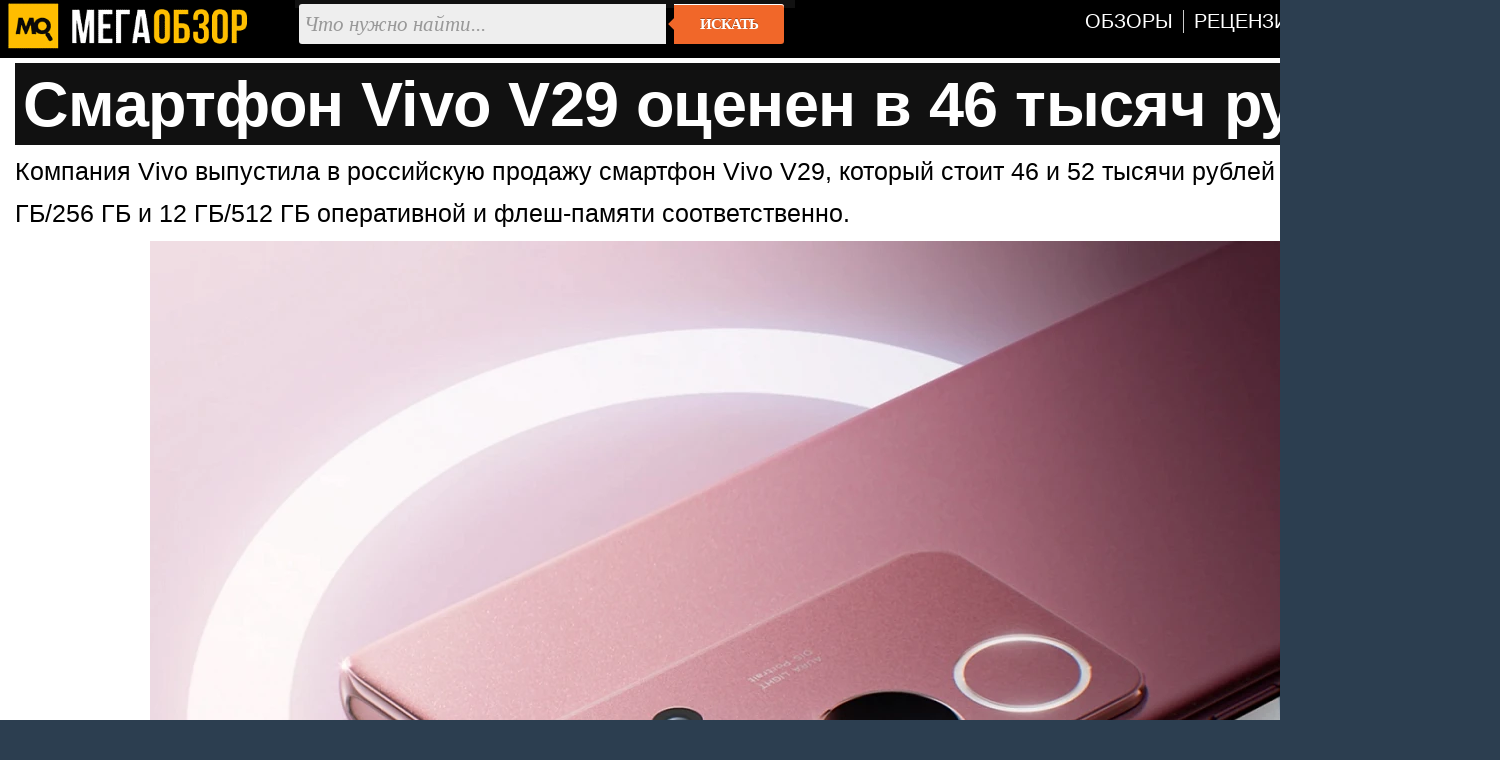

--- FILE ---
content_type: text/html; charset=utf-8
request_url: https://megaobzor.com/Smartfon-Vivo-V29-ocenen-v-46-tisjach-rublei.html
body_size: 4341
content:
<!DOCTYPE html>
<html lang="ru" prefix="og: http://ogp.me/ns#">
<head>
	<title>Смартфон Vivo V29 оценен в 46 тысяч рублей  - MegaObzor</title>
	<meta http-equiv="content-type" content="text/html; charset=utf-8">
	<base href="https://megaobzor.com">
	<link rel="dns-prefetch" href="//google-analytics.com">
<link rel="dns-prefetch" href="//mc.yandex.ru">
<meta name="robots" content="index, follow">
<meta name="generator" content="SMM CMS">
<meta name="Copyright" content="2006-2026, MegaObzor">
<meta name="msapplication-squareXXxYYlogo" content="/static/img/moa.jpg">
<meta name="msapplication-TileImage" content="/static/img/moa.jpg">
<link rel="stylesheet" href="/static/css/full4.css">
	<link rel="shortcut icon" href="static/img/favicon.ico">
	<link rel="icon" type="image/png" href="/static/img/logo.jpg">
	<link rel="icon" sizes="192x192" href="/static/img/moa.jpg">
	<link rel="apple-touch-icon" href="/static/img/moa.jpg">
	<link rel="alternate" type="application/rss+xml" title="Все новости" href="/rss.php">

	<script type="application/ld+json">{
"@context":"https://schema.org",
"@type":"NewsArticle",
"mainEntityOfPage": {"@type": "WebPage", "@id": "https://megaobzor.com/Smartfon-Vivo-V29-ocenen-v-46-tisjach-rublei.html"},
"headline": "Смартфон Vivo V29 оценен в 46 тысяч рублей ",
"image": { "@type": "ImageObject", "url": "https://megaobzor.com/uploads/stories/192838/Vivo_V29_5445244414411.webp", "height": 630, "width": 1200 },
"datePublished": "2023-10-13 15:29:01",
"author": {"@type": "Person", "name": "Владимир Байзар" },
"publisher": { "@type": "Organization", "name": "MegaObzor.com", "logo": {"@type": "ImageObject", "url": "https://megaobzor.com/static/img/logo_amp.jpg", "width": 600, "height": 60}},
 "dateModified": "2023-10-13 15:29:01"}</script>
<meta property="og:type" content="article" />
<meta property="og:title" content="Смартфон Vivo V29 оценен в 46 тысяч рублей "/>
<meta property="og:url" content="https://megaobzor.com/Smartfon-Vivo-V29-ocenen-v-46-tisjach-rublei.html" />
<meta property="og:site_name" content="MegaObzor" />
<meta property="og:description" content="Компания Vivo выпустила в российскую продажу смартфон Vivo V29, который стоит 46 и 52 тысячи рублей за версии с 12 ГБ/256 ГБ и 12 ГБ/512 ГБ оперативной и флеш-памяти соответственно."/>
<meta property="og:image" content="https://megaobzor.com/uploads/stories/192838/Vivo_V29_5445244414411.webp"/>
<meta property="og:locale" content="ru_RU" />
<meta name="Description" content="Компания Vivo выпустила в российскую продажу смартфон Vivo V29, который стоит 46 и 52 тысячи рублей за версии с 12 ГБ/256 ГБ и 12 ГБ/512 ГБ оперативной и флеш-памяти соответственно."/>
</head>

<body>
<div id="mobzor">
	<div id="list2">
		<div id="contt">
			<div id="topnav">
				<div>
					<div class="qw1"><a href="/"><img src="/static/img/amplogo.webp" alt="MegaObzor" width="249" height="55"></a></div>
					<div class="qw2">
						<form action="/search" class="form-wrapper cf" accept-charset="utf-8">
							<input type="hidden" name="l10n" value="ru"/>
							<input type="hidden" name="reqenc" value="utf-8"/>
							<input type="hidden" name="searchid" value="2291747"/>
							<input name="text" type="text" id="yandexbox-text" placeholder="Что нужно найти..." required>
							<button type="submit">Искать</button>
						</form>
					</div>
					<div class="qw3">
						<nav id="menu" class="nav34">
							<ul>
								<li id="hjgk"><a href="/news-topic-15-page-1.html" title=""><span class="ne45">Обзоры</span></a></li>
								<li><a href="/news-topic-19-page-1.html" title=""><span class="ne45">Рецензии</span></a></li>							
								<li><a href="/Brand.html" title=""><span class="ne45">Бренды</span></a></li>
								<li><a href="/Tags.html" title=""><span class="ne45">Тэги</span></a></li>
							</ul>
						</nav>
						<div class="clear"></div>
					</div>
					<div class="clear"></div>
				</div>
			</div>	<div id="content2">
		<div id="headline">
	<h1>Смартфон Vivo V29 оценен в 46 тысяч рублей </h1>
</div>		<div id="bodytext"><div id="widget-top"></div>Компания Vivo выпустила в российскую продажу смартфон Vivo V29, который стоит 46 и 52 тысячи рублей за версии с 12 ГБ/256 ГБ и 12 ГБ/512 ГБ оперативной и флеш-памяти соответственно. 

<p class="cent"><img src="uploads/stories/192838/Vivo_V29_5445244414411.webp" width="1200" height="935"></p>


Напомним, что представленная этим летом новинка оснащается защитой от воды и пыли (степень IP68), 6-нм платформой Qualcomm Snapdragon 778G, 6,78-дюймовым AMOLED-дисплеем с разрешением 2400:1080 пикселей, высокочастотным затемнением PWM 2160 Гц и частотой обновления 120 Гц, селфи-камерой на 50 Мп с автофокусом, тройной основной камерой с модулями разрешением 50 Мп (оптическая стабилизация), 8 Мп и 2 Мп, кольцевой вспышкой, аккумулятором ёмкостью 4600 мАч, а также поддержкой быстрой зарядки мощностью 80 Вт, Wi-Fi и Bluetooth 5.3. 
</div><div id="widget-bottom"></div><div class="clear"></div><div id="navigon"><div class="artinfo">
	Автор - <span>Владимир Байзар</span>. Размещено: <span>13 октября 2023 15:29</span>. <span id="model_name" class="post-type">Vivo V29 </span>
</div></div><div class="clear"></div><div id="yandex_rtb_R-A-148010-19"></div><div class="clear"></div>		</div>
	<div class="cwbd"><a href="/V-set-slili-harakteristiki-Honor-500.html" title="В сеть слили характеристики Honor 500">В сеть слили характеристики Honor 500&hellip;</a><br>После множества тизеров и слухов компания Honor официально подтвердила, что представит модели 500 и 500 P&hellip;<div class="clear"></div></div><div class="cwbd"><a href="/Smartfon-POCO-F8-Ultra-zasvetilsja-v-seti.html" title="Смартфон POCO F8 Ultra засветился в сети ">Смартфон POCO F8 Ultra засветился в сети &hellip;</a><br>В базе данных регулятора NBTC обнаружено упоминание смартфона POCO F8 Ultra, который, как предполагается,&hellip;<div class="clear"></div></div><div class="cwbd"><a href="/Predstavlen-smartfon-Vivo-S50-Pro-Mini-s-AKB-na-6500-mAch.html" title="Представлен смартфон Vivo S50 Pro Mini с АКБ на 6500 мАч">Представлен смартфон Vivo S50 Pro Mini с АКБ на 6500 мАч&hellip;</a><br>Компания Vivo пополнила ассортимент компактных смартфонов моделью S50 Pro Mini, которая основана на 3-нан&hellip;<div class="clear"></div></div><div class="cwbd"><a href="/Xiaomi-17-Ultra-predstavjat-26-dekabrja.html" title="Xiaomi 17 Ultra представят 26 декабря">Xiaomi 17 Ultra представят 26 декабря&hellip;</a><br>Если верить информации достаточно надёжных инсайдеров, флагманский смартфон Xiaomi 17 Ultra выйдет заметн&hellip;<div class="clear"></div></div><div class="cwbd"><a href="/Globalnuu-versiu-Nubia-Z80-Ultra-ocenili-v-650-evro.html" title="Глобальную версию Nubia Z80 Ultra оценили в 650 евро ">Глобальную версию Nubia Z80 Ultra оценили в 650 евро &hellip;</a><br>Компания Nubia представила глобальную версию флагманском смартфона Nubia Z80 Ultra, который оценен в 650,&hellip;<div class="clear"></div></div><div class="cwbd"><a href="/Samsung-otdast-iPhone-18-svoi-luchShie-displei.html" title="Samsung отдаст iPhone 18 свои лучшие дисплеи">Samsung отдаст iPhone 18 свои лучшие дисплеи&hellip;</a><br>Инсайдер из Китая утверждает, что компания Samsung станет поставщиком своих самых передовых OLED-панелей &hellip;<div class="clear"></div></div><div class="cwbd"><a href="/Motorola-Signature-pokazali-v-dvuh-rascvetkah.html" title="Motorola Signature показали в двух расцветках ">Motorola Signature показали в двух расцветках &hellip;</a><br>Авторитетный информатор Эван Бласс опубликовл изображения смартфона Motorola Signature, который еще не бы&hellip;<div class="clear"></div></div><div class="cwbd"><a href="/OPPO-Find-X9-Ultra-poluchit-ochen-mkii-akkumuljator.html" title="OPPO Find X9 Ultra получит очень ёмкий аккумулятор">OPPO Find X9 Ultra получит очень ёмкий аккумулятор&hellip;</a><br>Известный инсайдер Wisdom Pikachu поделился подробностями о флагманском смартфоне OPPO Find X9 Ultra, кот&hellip;<div class="clear"></div></div><div class="clear"></div><div class="slider2"><div class="labarat"><a href="/review-realme-P3-Ultra.html" title="Обзор realme P3 Ultra. Заявка на лучший молодежный смартфон"><img src="uploads/stories/202755/icon.webp" alt="Обзор realme P3 Ultra. Заявка на лучший молодежный смартфон"><span>Обзор realme P3 Ultra. Заявка на лучший молодежный смартфон</span></a></div><div class="labarat"><a href="/review-Redmi-Note-14-4G.html" title="Redmi Note 14 4G обзор и тесты смартфона"><img src="uploads/stories/201044/icon.webp" alt="Redmi Note 14 4G обзор и тесты смартфона"><span>Redmi Note 14 4G обзор и тесты смартфона</span></a></div><div class="labarat"><a href="/review-realme-P3-Lite.html" title="Обзор realme P3 Lite. Выбираем смартфон до 10 тысяч"><img src="uploads/stories/205291/icon.webp" alt="Обзор realme P3 Lite. Выбираем смартфон до 10 тысяч"><span>Обзор realme P3 Lite. Выбираем смартфон до 10 тысяч</span></a></div><div class="labarat"><a href="/review-Honor-Magic-7-Pro.html" title="Обзор Honor Magic 7 Pro: AI-апгрейд одного из лучших смартфонов"><img src="uploads/stories/200743/icon.webp" alt="Обзор Honor Magic 7 Pro: AI-апгрейд одного из лучших смартфонов"><span>Обзор Honor Magic 7 Pro: AI-апгрейд одного из лучших смартфонов</span></a></div><div class="labarat"><a href="/review-Honor-400-Lite.html" title="Honor 400 Lite обзор и тесты смартфона с кнопкой Camera Control"><img src="uploads/stories/202254/icon.webp" alt="Honor 400 Lite обзор и тесты смартфона с кнопкой Camera Control"><span>Honor 400 Lite обзор и тесты смартфона с кнопкой Camera Control</span></a></div><div class="clear"></div></div><script nonce="juxJLCrd96EqL8jKdfDCCA==">window.yaContextCb=window.yaContextCb||[]</script>
<script src="https://yandex.ru/ads/system/context.js"  nonce="juxJLCrd96EqL8jKdfDCCA==" async></script>
<script nonce="juxJLCrd96EqL8jKdfDCCA==">
window.yaContextCb.push(() => {
    Ya.Context.AdvManager.render({
        "blockId": "R-A-148010-19",
        "renderTo": "yandex_rtb_R-A-148010-19",
    })
})
</script>
		</div>
	</div>
	<div class="clear"></div>
	<div class="footsocp">
		<div class="ftscp">
			<img src="/static/img/122.webp" width="62" height="55" alt="МегаОбзор" title="информация на сайте предназначена для лиц старше 16 лет">
		</div>
		<div class="ftscp">
			<small>ЭЛ № ФС 77 - 68301.</small> <a href="/About.html" title=""><small>Выходные данные СМИ</small></a> <img src="static/img/maij.webp" alt="МегаОбзор" width="248" height="50">
		</div>
		<div class="ftscp2">2006-2026<br>&copy; MegaObzor
		</div>
		<div class="clear"></div>
	</div>
	<script nonce="juxJLCrd96EqL8jKdfDCCA==">document.addEventListener('DOMContentLoaded', () => { setTimeout(function(){
(function(m,e,t,r,i,k,a){m[i]=m[i]||function(){(m[i].a=m[i].a||[]).push(arguments)}; m[i].l=1*new Date();k=e.createElement(t),a=e.getElementsByTagName(t)[0],k.async=1,k.src=r,a.parentNode.insertBefore(k,a)}) (window, document, "script", "https://mc.yandex.ru/metrika/tag.js", "ym");  ym(44467663, "init", {   clickmap:false,     trackLinks:false,    accurateTrackBounce:true  });
 }, 3000);});
	</script>
	<!-- Зависть хорошее чувство, ибо все начинается с мечты -->
</div></body></html>

